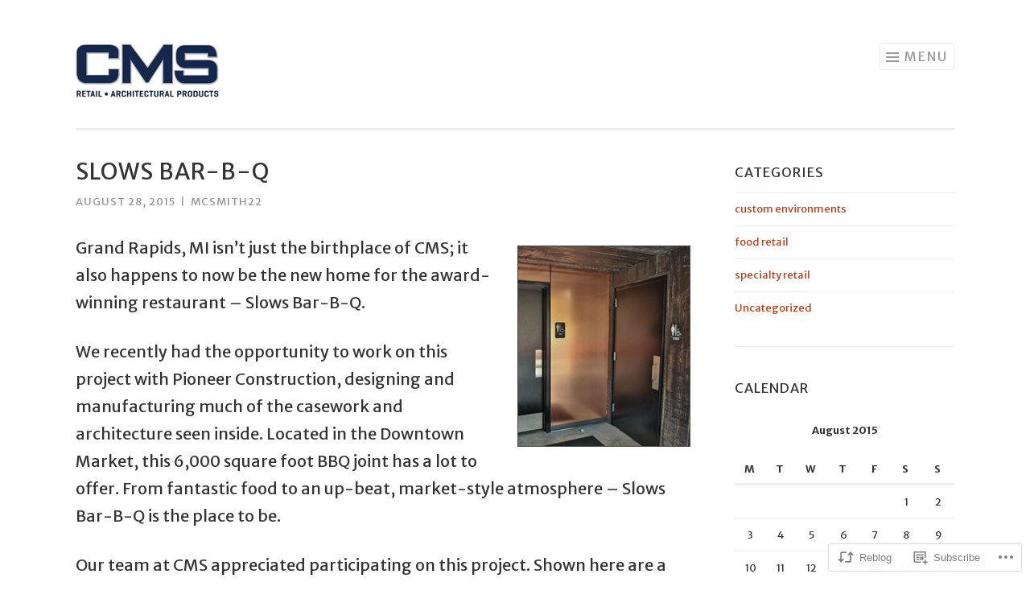

--- FILE ---
content_type: text/css;charset=utf-8
request_url: https://s0.wp.com/?custom-css=1&csblog=42Vnw&cscache=6&csrev=15
body_size: -107
content:
nav.navigation.project-navigation{display:none !important}